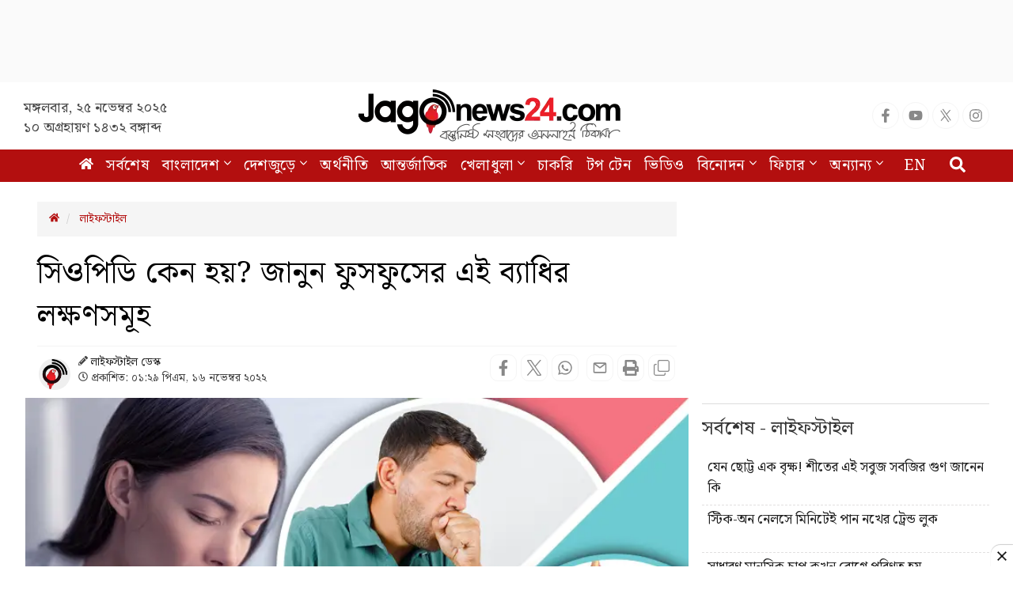

--- FILE ---
content_type: text/html; charset=UTF-8
request_url: https://www.jagonews24.com/lifestyle/article/810369
body_size: 21221
content:
<!DOCTYPE html>
<html lang="bn">
<head>
    <meta charset="utf-8">
    <meta http-equiv="X-UA-Compatible" content="IE=edge">
    <meta name="viewport" content="width=device-width, initial-scale=1">
    <title>সিওপিডি কেন হয়? জানুন ফুসফুসের এই ব্যাধির লক্ষণসমূহ</title>
    <meta name="keywords" content="Online Bangla News,Latest BD News,all bangla newspaper, bangla news, bangla news online, bangla newspaper, bangladesh news, bangladesh newspapers, bangladeshi newspaper, bd news, breaking news, current news, daily news, daily newspaper, jago, jagonews, jagonews24, latest news, online bangla news, online news bangla, online news paper, online paper, today&#039;s news,বিডি নিউজ, টপ টেন, টপ নিউজ, জাগো নিউজ, জোকস, নিউজ, প্রবাস, মতামত, ইসলাম, শিক্ষা, ক্যাম্পাস, চাকরি, চাকরির খবর, প্রযুক্তি, সোশ্যাল মিডিয়া, স্বাস্থ্য, খেলাধুলা, সিনেমা, ভ্রমণ, বুলেটিন, ভিডিও, আবহাওয়া">
    <meta property="fb:app_id" content="1186153274812460" />
    <meta property="fb:pages" content="530522153725208,362643770839794" />
    <meta property="og:locale" content="bn_BD" />
    <meta name="theme-color" content="#9a1515">
    <meta name="author" content="jagonews24.com">
    <meta name='dailymotion-domain-verification' content='dmtrwglqjbglg52ov' />
    <meta name="msvalidate.01" content="068BA22930456F3A513760FC95FDC4FF" />
    <meta name="yandex-verification" content="89f501bf297bd0d9" />
    <meta property="og:updated_time" content="1764010560" />
    
    <link rel="stylesheet" type="text/css" href="https://cdn.jagonews24.com/common/plugins/bootstrap-3.3.7/css/bootstrap.min.css">
    
    	<style>
		.featured-image {
			position: relative;
			overflow: hidden;
		}

		.featured-image .img-hover {
			position: absolute;
			bottom: -100%;
			right: 0;
			transition: all 0.3s;
		}

		.featured-image:hover .img-hover {
			bottom: 0;
		}

		.featured-image .img-hover img {
			width: 140px;
			background: #ffffff66;
			padding: 10px
		}

		.featured-inImage-ad-unit {
			background: #eeeeee85;
			position: absolute;
			left: 0;
			right:0;
			text-align: center;
			bottom: 0;
			width: 100%;
			height: 100px;
			padding-top: 5px;
		}

		.visible-print-view {
			display: none
		}
		.close-icon{
			position: absolute;
			border: 1px solid #ddd;
			height: 28px;
			width: 30px;
			text-align: center;
			line-height: 30pxpx;
			top: -10px;
			right: -1px;
			font-weight: 700;
			border-radius: 100%;
			background: #fff;
			display: block;
			cursor: pointer;
		}
		.details-inner-rm-container {
			margin: 0px 118px 25px 118px;
		}
		h3.rm-cta {
			margin-bottom: 5px;font-size: 22px;
		}
		.content-details .details-inner-readmore {
			border: 1px solid #f3f3f3!important;
			padding: 5px;
			border-top: 5px solid #eee !important;
		}

		.related.related-content {
			height: auto!important;
			padding: 0 7px 0px!important;
		}
		.related.related-content a, .single-block .details h3 a{
			font-size: 22px!important;
			line-height: 29px;
			/* color: #3189ff!important; */
			color: #333!important;
			padding-left:2px;
		}
		.single-block .related.related-content a{
			color: #333!important;
		}
		.single-block .related.related-content a:hover{
			color: #3189ff!important;
		}
		.adv-img {
			background: transparent!important;
			position: relative;
			margin: 0!important;
		}
		.related.related-content a{
			color: #3189ff!important;
		}
		.related.related-content a:hover {
			color: #3189ff;
			/* text-decoration:underline; */
		}
		.details-inner-readmore img{
			display: block;
			max-width: 100%;
			height:auto;
		}

		@media print {
			.main-content {
				width: 100%;
			}
			
			body, html{
				background: #fff !important;
			}
			
			.col-sm-9 {
				width: 100vw;
			}
			
			.content-details {
				width: 100vw;
			}
			
			.content-details,
			.content-details p {
				font-size: 24px !important;
				margin-bottom: 0;
				display: inline-block;
				overflow-wrap: break-word;
				word-wrap: break-word;
				word-break: normal;
				line-break: strict;
				hyphens: none;
				-webkit-hyphens: none;
				-moz-hyphens: none;
			}

			iframe,
			.ilink,
			footer,
			.content-details img,
			hr,
			.ilink a {
				display: none;
			}

			a[href]:after {
				content: none !important;
				text-decoration:none;
			}
			a{
				text-decoration:none!important;
			}

			.ilink,
			blockquote {
				border: none;
			}
			
			.visible-print-view {
				display: inline-block !important;
			}

			.footer .small {
				font-size: 10px;
			}
		}
	</style>
	<style>
		.most-viewd-popular {
		}

		.most-viewd-popular .media-list {
			height: auto;
			max-height: inherit !important;
		}

		.most-viewd-popular .row {
			margin: 0;
		}

		.most-viewd-popular .col-sm-6 {

		}

		.most-viewd-popular .col-sm-6.br-1 {
			border-right: 0.0625rem solid #dcdcdc;

		}

		.most-viewd-popular h4 {
			font-weight: 700;
		}

		.single-block .details .media:first-child {
			padding-top: 0 !important;
			border-top: none !important;
		}

		h4.this-title {
			font-weight: bold;
			padding: 1.5rem 2rem 1.2rem;
			border-bottom: 3px double #9a1515;
			margin: 0;
			background: #fff;
		}

		.most-viewd-popular ul {
		}

		.most-viewd-popular ul li {

		}

		.most-viewd-popular ul li a {

		}

		.most-viewd-popular ul li span {

		}

		.with-icon .media-heading a {
			position: relative;
			padding-left: 20px;
		}

		.with-icon i {
			padding-top: 3px !important;
			position: absolute;
			left: 0;
		}
	</style>
	<style>
		.details-thumb {
			background: #fff;
			margin-bottom: 20px;
		}

		.details-thumb .thumb-first {
		}

		.details-thumb .thumb-first img {
		}

		.details-thumb .thumb-first h4 {
			font-size: 18px;
			margin-top: 5px;
			padding: 5px 15px;
			line-height: 1.25;
		}

		.details-thumb .thumb-first a {
			color: #000;
		}

		.details-thumb .thumb-first:hover a {
			color: #439ec9;
		}

		.details-thumb .sub-thumb {
			background: #fff;
			padding: 0 15px;
		}

		.details-thumb .sub-thumb .small-thumb {
		}

		.details-thumb .sub-thumb .small-thumb img {
		}

		.details-thumb .sub-thumb .small-thumb h4 {
			font-size: 16px;
			margin-top: 10px;
		}

		.details-thumb .sub-thumb .small-thumb a {
			color: #000;
		}

		.details-thumb .sub-thumb .small-thumb:hover a {
			color: #439ec9;
		}

		.FlexRow {
			display: flex;
			flex-wrap: wrap;
			-webkit-flex-wrap: wrap;
		}

		.McatTitle {
			position: relative;
			overflow: hidden;
			padding: 3px 0 5px 15px;
			margin: 0;
			font-size: 1.35em;
		}

		.McatTitle::before {
			position: absolute;
			content: '';
			width: 100%;
			height: 12px;
			background: #000;
			z-index: -1;
			left: 0;
			top: 7px;
		}

		.McatTitle::after {
			position: absolute;
			content: '';
			width: 100%;
			height: 5px;
			background: #000;
			z-index: -1;
			top: 21px;
			left: 0;
		}

		.McatTitle span {
			background: #fff;
			color: #000;
			padding: 0 10px;
			display: inline-block;
		}

		.McatTitle span.eee {
			background: #eee;
		}
	</style>
    
    <style>
        .stat-box{
            background: #f8f8f8;
            border-bottom: 2px solid #0281b0;
            border-top: 2px solid #0281b0;
            color: #000;
        }
        .stat-box a.source {
            color: #000;
            font-size: 14px;
            display: inline-block;
            margin-top: 10px;
        }
        .stat-box h4{
            padding: 0 0 15px;
            text-align: center;
            border-bottom: 3px double;
            margin-bottom: 0;
            font-size: 24px;
            font-weight: bold;
        }
        .table-responsive{
            display:block;
            overflow:auto;
            /* max-height:248px; */
            border: 1px solid #eee;
        }
        .table>thead:first-child>tr:first-child>th {
            position: sticky;
            top: 0;
            background: #e7e7e7;
        }
    </style>

	
	    
    <link rel="stylesheet" type="text/css" href="https://cdn.jagonews24.com/common/css/style.css?25-11-2025-00-56-00">
    
    
    
    <style>
        /* styles for new icons */
        .social-media li a .x:hover {
            color: #fff;
            background: #222;
        }
        .social-media li a .social{
            width: 34px;
            height: 34px;
            padding: 7px;
            border: 1px solid #f5f5f5;
            font-size: 18px;
            border-radius: 100%;
            text-align: center;
            line-height: 34px;
            color: #888;
        }
        .social-media li a .facebook:hover{
            color: #fff;
            background: #1877f2;
        }
        .social-media li a .youtube:hover{
            color: #fff;
            background: red;
        }
        .social-media li a .twitter:hover{
            color: #fff;
            background: #00aced;
        }
        .social-media li a .instagram:hover{
            color: #fff;
            background: #eb416f!important;
        }

        #menu .navbar-nav li.active a .home{
            height: 16px;
        }

        #menu .navbar-nav .dropdown.open .dropdown-toggle .nav-angle {
            transform: rotate(
                180deg);
        }
        #menu .dropdown-toggle .nav-angle {
            -webkit-transition: all .3s ease-in-out;
            -moz-transition: all .3s ease-in-out;
            -o-transition: all .3s ease-in-out;
            transition: all .3s ease-in-out;
        }
        svg.nav-angle {
            height: 18px;
            margin-top: 0px;
            display: inline-block;
        }
        .sb-icon-search {
            color: #fefefe;
            background: #b30f0f;
            z-index: 90;
            font-size: 30px;
            font-family: icomoon;
            speak: none;
            font-style: normal;
            font-variant: normal;
            text-transform: none;
            -webkit-font-smoothing: antialiased;
        }
        .menu-icom{
            height: 15px;
        }
        .submit-icon{
            height: 20px;
        }
        svg.footer-icon {
            height: 10px;
        }
        svg.backtotop {
            height: 24px;
        }
        svg.home-details {
            height: 12px;
        }
        svg.details-pencil {
            height: 12px;
        }
        svg.details-clock {
            height: 12px;
        }

        .social-media li .details{
            width: 34px;
            height: 34px;
            border: 1px solid #f5f5f5;
            border-radius: 10px;
            text-align: center;
            line-height: 34px;
            color: #888;
            padding: 6px;
        }
        .social-media li .detals-facebook:hover {
            color: #fff;
            background: #1877f2;
        }
        .social-media li .detals-twitter:hover {
            color: #fff;
            background: #00aced;
        }
        .social-media li .detals-whatsapp:hover {
            background: #25d366;
            color: #fff;
        }
        .social-media li .detals-print:hover {
            color: #fff;
            background: #969696;
        }
        .social-media li .details:hover {
            background: #888 !important;
            color: #fff;
        }

        svg.details-tags-icon {
            height: 12px;
        }
        /*tag page */
        svg.tagpage-tags-icon {
            height: 30px;
            color: #b30f0f;
        }
        svg.timeline-calender {
            height: 22px;
        }
        svg.quote-left{
            height: 13px;
            color: #cecece;
        }
        svg.quote-right {
            height: 13px;
            color: #cecece;
        }
        svg.video-long-arrow {
            height: 12px;
        }
        svg.all-angle-right {
            height: 17px;
        }

        svg.readmore-angle-right {
            height: 15px;
        }
        .only-dhormo{
            position: relative;
            transition: all .3s ease-in-out;
        }
        .only-dhormo::after {
            transform: rotate(45deg);
            position: absolute;
            content: "";
            right: 30px;
            height: 10px;
            width: 10px;
            transition: all .3s ease-in-out;
            border-right: 2px solid #b30f0f;
            border-bottom: 2px solid #b30f0f;
        }
        .only-dhormo:hover.only-dhormo::after{
            transform: rotate(-135deg);
            transition: all .3s ease-in-out;
        }
        .only-dhormo{
            display: block;
        }
        .only-dhormo:hover .only-dhormo-list{
            display: block;
            transition: all .3s ease-in-out;
        } 
        .only-dhormo-list {
            background: #fff;
            position: absolute;
            display: none;
            width: 250px;
            transition: all .3s ease-in-out;
        }
        .only-dhormo-list li a {
            padding: 3px;
            display: block;
        }
        .audio-sunun {
            position: absolute;
            left: 10px;
            padding: 15px;
            text-align: center;
            background: #b30f0f;
            height: 120px;
        }
        .audio-sunun p {
            text-align: center;
            font-size: 29px;
            color: #fff;
            margin-top: 22px;
        }
    </style>

    <link rel="dns-prefetch" href="//www.google.com/"><link rel="dns-prefetch" href="//www.googletagservices.com/"><link rel="dns-prefetch" href="//securepubads.g.doubleclick.net/"><link rel="dns-prefetch" href="//tpc.googlesyndication.com/"><link rel="dns-prefetch" href="//pagead2.googlesyndication.com"><link rel="dns-prefetch" href="//googleads.g.doubleclick.net/"><link rel="dns-prefetch" href="//www.googletagmanager.com/"><link rel="dns-prefetch" href="//www.google-analytics.com/"><link rel="dns-prefetch" href="//s7.addthis.com"><link rel="dns-prefetch" href="//m.addthis.com"><link rel="dns-prefetch" href="//maxcdn.bootstrapcdn.com"><link rel="dns-prefetch" href="//connect.facebook.net"><link rel="dns-prefetch" href="//cdn.ampproject.org"><link rel="dns-prefetch" href="//adservice.google.com.bd"><link rel="dns-prefetch" href="//adservice.google.com"><link rel="dns-prefetch" href="//www.jagonews24.com"><link rel="dns-prefetch" href="//certify.alexametrics.com"><link rel="dns-prefetch" href="//cdn.jagonews24.com"><link rel="dns-prefetch" href="//i.ytimg.com">

    
    <link rel="preconnect" href="//cdn.jagonews24.com">
    <link rel="preconnect" href="//i.ytimg.com">
    <link rel="preconnect" href="//rtbpassback.andbeyond.media">
    <link rel="preconnect" href="//tpc.googlesyndication.com">
    <link rel="preconnect" href="//pagead2.googlesyndication.com">
    <link rel="preconnect" href="//www.googletagservices.com">
    <link rel="preconnect" href="//securepubads.g.doubleclick.net">
    <link rel="preconnect" href="//cdn.ampproject.org">
    <link rel="preconnect" href="//www.googletagmanager.com">

    <link rel="shortcut icon" type="image/x-icon" href="https://cdn.jagonews24.com/media/common/jagonews24.ico" />
    <link rel="apple-touch-icon" href="https://cdn.jagonews24.com/media/common/icon/apps-Icon-256x256.png">

    	<meta property="og:type" content="article"/>
	<meta property="og:url"
	      content="https://www.jagonews24.com/lifestyle/article/810369"/>
	<meta property="og:title" content="সিওপিডি কেন হয়? জানুন ফুসফুসের এই ব্যাধির লক্ষণসমূহ"/>

	
	<meta property="og:image" content="https://cdn.jagonews24.com/media/imgAllNew/BG/2019November/h-tips-20221116132911.jpg"/>
	<meta property="og:image:secure_url" content="https://cdn.jagonews24.com/media/imgAllNew/BG/2019November/h-tips-20221116132911.jpg" />
	<meta property="og:image:type" content="image/jpeg" />
	<meta property="og:image:width" content="750" />
	<meta property="og:image:height" content="390" />
	<meta property="og:image:alt" content="সিওপিডি কেন হয়? জানুন ফুসফুসের এই ব্যাধির লক্ষণসমূহ" />

	<meta property="og:site_name" content="jagonews24.com"/>
	<meta property="og:description" content="ধূমপায়ীদের মধ্যেই এই রোগের ঝুঁকি সবচেয়ে বেশি। সিওপিডি আক্রান্তদের মধ্যে হৃদরোগ, ফুসফুসের ক্যানসারসহ বিভিন্ন জটিল রোগের ঝুঁকি অন্যান্যদের চেয়ে বেশি..."/>
	<meta property="article:author" content="https://www.jagonews24.com"/>
	<meta name="twitter:card" content="summary_large_image">
	<meta name="twitter:site" content="@jagonews24">
	<meta name="twitter:title" content="সিওপিডি কেন হয়? জানুন ফুসফুসের এই ব্যাধির লক্ষণসমূহ">
	<meta name="twitter:description" content="ধূমপায়ীদের মধ্যেই এই রোগের ঝুঁকি সবচেয়ে বেশি। সিওপিডি আক্রান্তদের মধ্যে হৃদরোগ, ফুসফুসের ক্যানসারসহ বিভিন্ন জটিল রোগের ঝুঁকি অন্যান্যদের চেয়ে বেশি...">

	<meta name="twitter:image" content="https://cdn.jagonews24.com/media/imgAllNew/BG/2019November/h-tips-20221116132911.jpg">
	<meta name="description" content="ধূমপায়ীদের মধ্যেই এই রোগের ঝুঁকি সবচেয়ে বেশি। সিওপিডি আক্রান্তদের মধ্যে হৃদরোগ, ফুসফুসের ক্যানসারসহ বিভিন্ন জটিল রোগের ঝুঁকি অন্যান্যদের চেয়ে বেশি..."/>
		<meta name="robots" content="follow, index, max-snippet:-1, max-video-preview:-1, max-image-preview:large"/>
	<meta name="robots" content="index,follow"/>
    <meta name="googlebot-news" content="index, follow">
		<link rel="canonical" href="https://www.jagonews24.com/lifestyle/article/810369">
	<link rel="amphtml" href="https://www.jagonews24.com/amp/810369"/>
	<link rel="alternate" href="https://www.jagonews24.com/m/lifestyle/article/810369">
	
	

	
    <script src="https://cdn.jagonews24.com/common/js/lazyload.js"></script>
    <!-- Google Tag Manager -->
    <script>(function(w,d,s,l,i){w[l]=w[l]||[];w[l].push({'gtm.start':
            new Date().getTime(),event:'gtm.js'});var f=d.getElementsByTagName(s)[0],
            j=d.createElement(s),dl=l!='dataLayer'?'&l='+l:'';j.async=true;j.src=
            'https://www.googletagmanager.com/gtm.js?id='+i+dl;f.parentNode.insertBefore(j,f);
        })(window,document,'script','dataLayer','GTM-PJ4VJP');
    </script>
    <!-- End Google Tag Manager -->
</head>
<body>
    

    <!-- Google Tag Manager (noscript) -->
    <noscript>
        <iframe src="https://www.googletagmanager.com/ns.html?id=GTM-PJ4VJP" height="0" width="0" style="display:none;visibility:hidden"></iframe>
    </noscript>
    <!-- End Google Tag Manager (noscript) -->

    <!-- Load Facebook SDK for JavaScript -->
    

    
    
    <div class="text-center" style="height:104px;padding:7px 0;background:#fafafa">
	<div id='div-gpt-ad-1574066712746-0'></div>
</div>
<header>
	<div class="visible-print-block text-center">
		<img alt="Logo" src="https://cdn.jagonews24.com/media/common/logo.png" style="width: 260px;"/>
	</div>
	<nav class="navbar navbar-default no-margin navbar-static-top top hidden-xs" role="navigation" style="z-index:100" id="top">
		<div class="container">
			<div class="row">
				<div class="col-sm-4 text-center hidden-print">
					
					<small class="date">
												মঙ্গলবার, ২৫ নভেম্বর ২০২৫  <span class="block-dis">১০ অগ্রহায়ণ ১৪৩২ বঙ্গাব্দ</span>
					</small>
				</div>
				<div class="col-sm-4">
					
					<a class="navbar-brand" href="https://www.jagonews24.com"><img alt="Logo" src="https://cdn.jagonews24.com/media/common/logo.png" width="350" height="97"/></a>
				</div>
				
				<div class="col-sm-4 text-right marginTop20 hidden-print">
					
					
					
                    <!-- /21655469720/JagoNews_Desktop_Common_Header_Top_Right -->
                    
						<ul class="social-media">
							<li>
								<a href="https://www.facebook.com/jagonews24" target="_blank" title="Facebook" rel="nofollow">
									<svg class="social facebook" aria-hidden="true" focusable="false" data-prefix="fab" data-icon="facebook-f" role="img" xmlns="http://www.w3.org/2000/svg" viewBox="0 0 320 512"><path fill="currentColor" d="M279.14 288l14.22-92.66h-88.91v-60.13c0-25.35 12.42-50.06 52.24-50.06h40.42V6.26S260.43 0 225.36 0c-73.22 0-121.08 44.38-121.08 124.72v70.62H22.89V288h81.39v224h100.17V288z"></path></svg>
								</a>
							</li>
							<li>
								<a href="https://www.youtube.com/channel/UCWJkfdG6J2HUxOHrORuHZ2g?sub_confirmation=1" target="_blank" title="Youtube" rel="nofollow">
									<svg class="social youtube" aria-hidden="true" focusable="false" data-prefix="fab" data-icon="youtube" role="img" xmlns="http://www.w3.org/2000/svg" viewBox="0 0 576 512"><path fill="currentColor" d="M549.655 124.083c-6.281-23.65-24.787-42.276-48.284-48.597C458.781 64 288 64 288 64S117.22 64 74.629 75.486c-23.497 6.322-42.003 24.947-48.284 48.597-11.412 42.867-11.412 132.305-11.412 132.305s0 89.438 11.412 132.305c6.281 23.65 24.787 41.5 48.284 47.821C117.22 448 288 448 288 448s170.78 0 213.371-11.486c23.497-6.321 42.003-24.171 48.284-47.821 11.412-42.867 11.412-132.305 11.412-132.305s0-89.438-11.412-132.305zm-317.51 213.508V175.185l142.739 81.205-142.739 81.201z"></path></svg>
								</a>
							</li>
							<li>
								<a href="https://x.com/jagonews24" target="_blank" title="X (Twitter)" rel="nofollow">
									<svg xmlns="http://www.w3.org/2000/svg" class="social x" viewBox="0 0 1200 1227" width="20" height="20" role="img" aria-label="X (Twitter)"><title>X (Twitter)</title><path fill="currentColor" d="M714.163 519.284L1160.89 0H1055.03L667.137 450.887L360.59 0H0L468.096 681.821L0 1226.37H105.864L515.566 749.515L839.41 1226.37H1200L714.137 519.284H714.163ZM570.827 687.828L521.211 616.889L144.461 79.6947H309.867L602.305 496.855L651.921 567.794L1055.11 1146.67H889.706L570.827 687.828Z"></path></svg>
								</a>
							</li>
							
							
							<li>
								<a href="https://www.instagram.com/jagonews_24/" target="_blank" title="Instagram" rel="nofollow">
									<svg class="social instagram" aria-hidden="true" focusable="false" data-prefix="fab" data-icon="instagram" role="img" xmlns="http://www.w3.org/2000/svg" viewBox="0 0 448 512"><path fill="currentColor" d="M224.1 141c-63.6 0-114.9 51.3-114.9 114.9s51.3 114.9 114.9 114.9S339 319.5 339 255.9 287.7 141 224.1 141zm0 189.6c-41.1 0-74.7-33.5-74.7-74.7s33.5-74.7 74.7-74.7 74.7 33.5 74.7 74.7-33.6 74.7-74.7 74.7zm146.4-194.3c0 14.9-12 26.8-26.8 26.8-14.9 0-26.8-12-26.8-26.8s12-26.8 26.8-26.8 26.8 12 26.8 26.8zm76.1 27.2c-1.7-35.9-9.9-67.7-36.2-93.9-26.2-26.2-58-34.4-93.9-36.2-37-2.1-147.9-2.1-184.9 0-35.8 1.7-67.6 9.9-93.9 36.1s-34.4 58-36.2 93.9c-2.1 37-2.1 147.9 0 184.9 1.7 35.9 9.9 67.7 36.2 93.9s58 34.4 93.9 36.2c37 2.1 147.9 2.1 184.9 0 35.9-1.7 67.7-9.9 93.9-36.2 26.2-26.2 34.4-58 36.2-93.9 2.1-37 2.1-147.8 0-184.8zM398.8 388c-7.8 19.6-22.9 34.7-42.6 42.6-29.5 11.7-99.5 9-132.1 9s-102.7 2.6-132.1-9c-19.6-7.8-34.7-22.9-42.6-42.6-11.7-29.5-9-99.5-9-132.1s-2.6-102.7 9-132.1c7.8-19.6 22.9-34.7 42.6-42.6 29.5-11.7 99.5-9 132.1-9s102.7-2.6 132.1 9c19.6 7.8 34.7 22.9 42.6 42.6 11.7 29.5 9 99.5 9 132.1s2.7 102.7-9 132.1z"></path></svg>
								</a>
							</li>
							
							
							
							
							
							
						</ul>
				</div>
			</div>
		</div>
	</nav>
	<nav class="navbar navbar-default navbar-static-top no-margin hidden-print" role="navigation" style="z-index:10;"  data-spy="affix" data-offset-top="191" id="menu">
		<div class="container">
			<!-- Brand and toggle get grouped for better mobile display -->
			<div class="navbar-header">
				<button type="button" class="navbar-toggle collapsed" data-toggle="collapse" data-target="#bs-megadropdown-tabs">
					<span class="sr-only">Toggle navigation</span>
					<span class="icon-bar"></span>
					<span class="icon-bar"></span>
					<span class="icon-bar"></span>
				</button>
				
			</div>
			<!-- Collect the nav links, forms, and other content for toggling -->
			<div class="collapse navbar-collapse" id="bs-megadropdown-tabs">
				<div class="container" style="position:relative;">
					<div id="sb-search" class="sb-search">
						
						<form class="srch_submit" action="https://www.jagonews24.com/search" method="get" id="cse-search-box" target="_blank">
							<input type="hidden" name="cx" value="009737550856177646857:g5gonwr4hw8">
							<input type="hidden" name="cof" value="FORID:10" />
							<input type="hidden" name="ie" value="utf-8">
							<div>
								<input class="sb-search-input srch_submit" onkeyup="buttonUp();" onblur="monkey();" type="text" placeholder="অনুসন্ধান" name="q" id="q" required>
								<button type="submit" id="sa" name="sa" value="">
									<svg class="submit-icon" aria-hidden="true" focusable="false" data-prefix="fas" data-icon="search" role="img" xmlns="http://www.w3.org/2000/svg" viewBox="0 0 512 512"><path fill="currentColor" d="M505 442.7L405.3 343c-4.5-4.5-10.6-7-17-7H372c27.6-35.3 44-79.7 44-128C416 93.1 322.9 0 208 0S0 93.1 0 208s93.1 208 208 208c48.3 0 92.7-16.4 128-44v16.3c0 6.4 2.5 12.5 7 17l99.7 99.7c9.4 9.4 24.6 9.4 33.9 0l28.3-28.3c9.4-9.4 9.4-24.6.1-34zM208 336c-70.7 0-128-57.2-128-128 0-70.7 57.2-128 128-128 70.7 0 128 57.2 128 128 0 70.7-57.2 128-128 128z"></path></svg>
								</button>
								<span class="sb-icon-search">
									<svg aria-hidden="true" focusable="false" data-prefix="fas" data-icon="search" role="img" xmlns="http://www.w3.org/2000/svg" viewBox="0 0 512 512"><path fill="currentColor" d="M505 442.7L405.3 343c-4.5-4.5-10.6-7-17-7H372c27.6-35.3 44-79.7 44-128C416 93.1 322.9 0 208 0S0 93.1 0 208s93.1 208 208 208c48.3 0 92.7-16.4 128-44v16.3c0 6.4 2.5 12.5 7 17l99.7 99.7c9.4 9.4 24.6 9.4 33.9 0l28.3-28.3c9.4-9.4 9.4-24.6.1-34zM208 336c-70.7 0-128-57.2-128-128 0-70.7 57.2-128 128-128 70.7 0 128 57.2 128 128 0 70.7-57.2 128-128 128z"></path></svg>
								</span>
								
							</div>
						</form>
					</div>
				</div>
				<ul class="nav navbar-nav">
					<li class="active">
						<a aria-label="Homepage" href="https://www.jagonews24.com">
							<svg class="home" aria-hidden="true" focusable="false" data-prefix="fas" data-icon="home" role="img" xmlns="http://www.w3.org/2000/svg" viewBox="0 0 576 512"><path fill="currentColor" d="M280.37 148.26L96 300.11V464a16 16 0 0 0 16 16l112.06-.29a16 16 0 0 0 15.92-16V368a16 16 0 0 1 16-16h64a16 16 0 0 1 16 16v95.64a16 16 0 0 0 16 16.05L464 480a16 16 0 0 0 16-16V300L295.67 148.26a12.19 12.19 0 0 0-15.3 0zM571.6 251.47L488 182.56V44.05a12 12 0 0 0-12-12h-56a12 12 0 0 0-12 12v72.61L318.47 43a48 48 0 0 0-61 0L4.34 251.47a12 12 0 0 0-1.6 16.9l25.5 31A12 12 0 0 0 45.15 301l235.22-193.74a12.19 12.19 0 0 1 15.3 0L530.9 301a12 12 0 0 0 16.9-1.6l25.5-31a12 12 0 0 0-1.7-16.93z"></path></svg>
						</a>
					</li>
					<li><a href="https://www.jagonews24.com/latest-news">সর্বশেষ</a></li>
					
					
					<li class="dropdown">
						<a href="#" class="dropdown-toggle" data-toggle="dropdown">
							বাংলাদেশ 
							<svg class="nav-angle" aria-hidden="true" focusable="false" data-prefix="fal" data-icon="angle-down" role="img" xmlns="http://www.w3.org/2000/svg" viewBox="0 0 256 512" ><path fill="currentColor" d="M119.5 326.9L3.5 209.1c-4.7-4.7-4.7-12.3 0-17l7.1-7.1c4.7-4.7 12.3-4.7 17 0L128 287.3l100.4-102.2c4.7-4.7 12.3-4.7 17 0l7.1 7.1c4.7 4.7 4.7 12.3 0 17L136.5 327c-4.7 4.6-12.3 4.6-17-.1z" class=""></path></svg>
						</a>
						<ul class="dropdown-menu">
							
							<li><a href="https://www.jagonews24.com/national">জাতীয়</a></li>
							
							<li><a href="https://www.jagonews24.com/politics">রাজনীতি</a></li>
							<li><a href="https://www.jagonews24.com/topic/বিশেষ-প্রতিবেদন">বিশেষ প্রতিবেদন</a></li>
						</ul>
					</li>
					
					
					
					
					<li class="dropdown">
						
						<a href="https://www.jagonews24.com/country" class="dropdown-toggle disabled" data-toggle="dropdown">
							দেশজুড়ে 
							<svg class="nav-angle" aria-hidden="true" focusable="false" data-prefix="fal" data-icon="angle-down" role="img" xmlns="http://www.w3.org/2000/svg" viewBox="0 0 256 512" ><path fill="currentColor" d="M119.5 326.9L3.5 209.1c-4.7-4.7-4.7-12.3 0-17l7.1-7.1c4.7-4.7 12.3-4.7 17 0L128 287.3l100.4-102.2c4.7-4.7 12.3-4.7 17 0l7.1 7.1c4.7 4.7 4.7 12.3 0 17L136.5 327c-4.7 4.6-12.3 4.6-17-.1z" class=""></path></svg>
						</a>
						<ul class="dropdown-menu">

							<li><a href="https://www.jagonews24.com/district-map">জেলার খবর</a></li>
						</ul>
					</li>
					<li><a href="https://www.jagonews24.com/economy">অর্থনীতি</a></li>
					
					<li><a href="https://www.jagonews24.com/international">আন্তর্জাতিক </a></li>
					<li class="dropdown">
						
						<a href="https://www.jagonews24.com/sports" class="dropdown-toggle disabled" data-toggle="dropdown">
							খেলাধুলা 
							<svg class="nav-angle" aria-hidden="true" focusable="false" data-prefix="fal" data-icon="angle-down" role="img" xmlns="http://www.w3.org/2000/svg" viewBox="0 0 256 512" ><path fill="currentColor" d="M119.5 326.9L3.5 209.1c-4.7-4.7-4.7-12.3 0-17l7.1-7.1c4.7-4.7 12.3-4.7 17 0L128 287.3l100.4-102.2c4.7-4.7 12.3-4.7 17 0l7.1 7.1c4.7 4.7 4.7 12.3 0 17L136.5 327c-4.7 4.6-12.3 4.6-17-.1z" class=""></path></svg>
						</a>
						<ul class="dropdown-menu">
							<li><a href="https://www.jagonews24.com/sports/cricket">ক্রিকেট</a></li>
							<li><a href="https://www.jagonews24.com/sports/football">ফুটবল</a></li>
						</ul>
					</li>
					
					<li><a href="https://www.jagonews24.com/jago-jobs">চাকরি</a></li>
					

					
					<li><a href="https://www.jagonews24.com/top-ten">টপ টেন</a></li>
					<li><a href="https://www.jagonews24.com/video">ভিডিও</a></li>
					
					<li class="dropdown">

						<a href="https://www.jagonews24.com/entertainment" class="dropdown-toggle disabled" data-toggle="dropdown">
							বিনোদন 
							<svg class="nav-angle" aria-hidden="true" focusable="false" data-prefix="fal" data-icon="angle-down" role="img" xmlns="http://www.w3.org/2000/svg" viewBox="0 0 256 512" ><path fill="currentColor" d="M119.5 326.9L3.5 209.1c-4.7-4.7-4.7-12.3 0-17l7.1-7.1c4.7-4.7 12.3-4.7 17 0L128 287.3l100.4-102.2c4.7-4.7 12.3-4.7 17 0l7.1 7.1c4.7 4.7 4.7 12.3 0 17L136.5 327c-4.7 4.6-12.3 4.6-17-.1z" class=""></path></svg>
						</a>
						<ul class="dropdown-menu">
							<li><a href="https://www.jagonews24.com/entertainment/hollywood">হলিউড</a></li>
							<li><a href="https://www.jagonews24.com/entertainment/bollywood">বলিউড</a></li>
						</ul>
					</li>
					<li class="dropdown">
						<a href="https://www.jagonews24.com/feature" class="dropdown-toggle disabled" data-toggle="dropdown">
							ফিচার 
							<svg class="nav-angle" aria-hidden="true" focusable="false" data-prefix="fal" data-icon="angle-down" role="img" xmlns="http://www.w3.org/2000/svg" viewBox="0 0 256 512" ><path fill="currentColor" d="M119.5 326.9L3.5 209.1c-4.7-4.7-4.7-12.3 0-17l7.1-7.1c4.7-4.7 12.3-4.7 17 0L128 287.3l100.4-102.2c4.7-4.7 12.3-4.7 17 0l7.1 7.1c4.7 4.7 4.7 12.3 0 17L136.5 327c-4.7 4.6-12.3 4.6-17-.1z" class=""></path></svg>
						</a>
						<ul class="dropdown-menu">
							<li><a href="https://www.jagonews24.com/photo" target="_blank">ফটো গ্যালারি</a></li>
							<li><a href="https://www.jagonews24.com/lifestyle">লাইফস্টাইল</a></li>
							<li><a href="https://www.jagonews24.com/technology">তথ্যপ্রযুক্তি</a></li>
							<li><a href="https://www.jagonews24.com/travel">ভ্রমণ</a></li>
							<li><a href="https://www.jagonews24.com/agriculture-and-nature">কৃষি ও প্রকৃতি</a></li>
							<li><a href="https://www.jagonews24.com/bangla-jokes">জোকস</a></li>
							<li><a href="https://www.jagonews24.com/ekushey-book-fair">একুশে বইমেলা</a></li>
						</ul>
					</li>

					
					
					
					
					
					<li class="dropdown mega-dropdown" id="menu-dropdown">
						<a href="#" class="dropdown-toggle" data-toggle="dropdown">
							অন্যান্য 
							<svg class="nav-angle" aria-hidden="true" focusable="false" data-prefix="fal" data-icon="angle-down" role="img" xmlns="http://www.w3.org/2000/svg" viewBox="0 0 256 512" ><path fill="currentColor" d="M119.5 326.9L3.5 209.1c-4.7-4.7-4.7-12.3 0-17l7.1-7.1c4.7-4.7 12.3-4.7 17 0L128 287.3l100.4-102.2c4.7-4.7 12.3-4.7 17 0l7.1 7.1c4.7 4.7 4.7 12.3 0 17L136.5 327c-4.7 4.6-12.3 4.6-17-.1z" class=""></path></svg>
						</a>
						<div class="dropdown-menu mega-dropdown-menu" style="max-height:300px;overflow: auto;">
							<div class="container">
								<div class="row">
									<div class="col-sm-3">
										<ul>
											<li><a href="https://www.jagonews24.com/education">শিক্ষা</a></li>
											<li><a href="https://www.jagonews24.com/campus">ক্যাম্পাস</a></li>
											<li><a href="https://www.jagonews24.com/health">স্বাস্থ্য</a></li>
											<li><a href="https://www.jagonews24.com/law-courts">আইন-আদালত</a></li>
										</ul>
									</div>
									<div class="col-sm-3">
										<ul>
											<li class="only-dhormo">
												<a href="https://www.jagonews24.com/religion">ধর্ম</a>
												<ul class="only-dhormo-list">
													<li><a href="https://www.jagonews24.com/religion/islam">ইসলাম </a></li>
													<li><a href="https://www.jagonews24.com/religion/other">অন্যান্য ধর্ম</a></li>
												</ul>
											</li>
											<li><a href="https://www.jagonews24.com/probash">প্রবাস</a></li>
											<li><a href="https://www.jagonews24.com/mass-media">গণমাধ্যম</a></li>
											<li><a href="https://www.jagonews24.com/women-and-children">নারী ও শিশু</a></li>
										</ul>
									</div>
									<div class="col-sm-3">
										<ul>
											<li><a href="https://www.jagonews24.com/trade-fair">বাণিজ্য মেলা</a></li>
											
											<li><a href="https://www.jagonews24.com/literature">সাহিত্য</a></li>
											<li><a href="https://www.jagonews24.com/jago-jobs">জাগো জবস</a></li>
											
											
											
											<li><a href="https://www.jagonews24.com/opinion">মতামত</a></li>
											
										</ul>
									</div>
									<div class="col-sm-3">
										<ul class="media">
                                            
											<li><a href="https://www.jagonews24.com/social-media"> সোশ্যাল মিডিয়া</a></li>
											
											
											<li>
												<a href="https://www.jagonews24.com/archive">
													
													আর্কাইভ
												</a>
											</li>
											<li>
												<a target="_blank" href="https://www.jagonews24.com/bangla-converter">
													
													ইউনিকোড কনভার্টার
												</a>
											</li>
											<li>
												<a href="https://www.jagonews24.com/miscellaneous">
													
													বিবিধ
												</a>
											</li>
										</ul>
									</div>
								</div>
							</div>
						</div>
					</li>
					
					<li><a href="https://www.jagonews24.com/en" target="_blank"><span class="en-edition"> EN </span></a></li>
				</ul>
			</div>
		</div>
	</nav>

	
</header>

<section class="box-white hidden-print">
	<div class="container">
		<div class="row">
			<div class="col-sm-12 text-center paddingTopBottom10 advertisement">
				
                <!-- /21655469720/JagoNews_Desktop_Common_Header -->
				
				
			</div>
		</div>
	</div>
</section>
    	
	<main id="main-content">
		<section>
			<!-- /21655469720/JagoNews_Interstitial_Desktop_Details -->
			<div id='div-gpt-ad-1652952208495-0'></div>
			
			<div class="container">
				<div class="row">
					<div class="col-sm-8 main-content marginBottom20">
						
						<div id="div-gpt-ad-1605611633119-0"></div>
						
						<div class="row marginBottom20">
							
							<div class="col-sm-12">
								<article class="box-white">
									<div class="padding15 box-white">
										<ol class="breadcrumb hidden-print">
											<li>
												<a href="https://www.jagonews24.com" aria-label="Breadcrumb Homepage Link">
													<svg class="home-details" aria-hidden="true" focusable="false" data-prefix="fas" data-icon="home" role="img" xmlns="http://www.w3.org/2000/svg" viewBox="0 0 576 512"><path fill="currentColor" d="M280.37 148.26L96 300.11V464a16 16 0 0 0 16 16l112.06-.29a16 16 0 0 0 15.92-16V368a16 16 0 0 1 16-16h64a16 16 0 0 1 16 16v95.64a16 16 0 0 0 16 16.05L464 480a16 16 0 0 0 16-16V300L295.67 148.26a12.19 12.19 0 0 0-15.3 0zM571.6 251.47L488 182.56V44.05a12 12 0 0 0-12-12h-56a12 12 0 0 0-12 12v72.61L318.47 43a48 48 0 0 0-61 0L4.34 251.47a12 12 0 0 0-1.6 16.9l25.5 31A12 12 0 0 0 45.15 301l235.22-193.74a12.19 12.19 0 0 1 15.3 0L530.9 301a12 12 0 0 0 16.9-1.6l25.5-31a12 12 0 0 0-1.7-16.93z"></path></svg>
												</a>
											</li>
											<li>
												<a href="https://www.jagonews24.com/lifestyle">লাইফস্টাইল</a>
											</li>
										</ol>

																				<h1 class="no-margin">
											সিওপিডি কেন হয়? জানুন ফুসফুসের এই ব্যাধির লক্ষণসমূহ
										</h1>
										<div class="dividerDetails"></div>
										<blockquote class="no-margin no-padding">
											<div class="row">
												<div class="col-sm-8">
													<div class="media">
																																													<div class="media-left hidden-print">
																	<img alt="লাইফস্টাইল ডেস্ক"
																	     src="https://cdn.jagonews24.com/media/setup/author/logo-20220115175102.jpg"
																	     class="media-object"
																	     style="margin-top:5px;width:40px;height:40px;border-radius:100%;display:inline-block;">
																</div>
																																											<div class="media-body">
															<span class="small text-muted time-with-author">
																																																		<svg class="details-pencil" aria-hidden="true" focusable="false" data-prefix="fas" data-icon="pencil-alt" role="img" xmlns="http://www.w3.org/2000/svg" viewBox="0 0 512 512"><path fill="currentColor" d="M497.9 142.1l-46.1 46.1c-4.7 4.7-12.3 4.7-17 0l-111-111c-4.7-4.7-4.7-12.3 0-17l46.1-46.1c18.7-18.7 49.1-18.7 67.9 0l60.1 60.1c18.8 18.7 18.8 49.1 0 67.9zM284.2 99.8L21.6 362.4.4 483.9c-2.9 16.4 11.4 30.6 27.8 27.8l121.5-21.3 262.6-262.6c4.7-4.7 4.7-12.3 0-17l-111-111c-4.8-4.7-12.4-4.7-17.1 0zM124.1 339.9c-5.5-5.5-5.5-14.3 0-19.8l154-154c5.5-5.5 14.3-5.5 19.8 0s5.5 14.3 0 19.8l-154 154c-5.5 5.5-14.3 5.5-19.8 0zM88 424h48v36.3l-64.5 11.3-31.1-31.1L51.7 376H88v48z"></path></svg>
																																					<a class="hidden-print" href="https://www.jagonews24.com/author/lifestyle-desk" style="display:inline-block;" rel="nofollow">লাইফস্টাইল ডেস্ক</a>
																			<a class="visible-print-view"
																				rel="nofollow">লাইফস্টাইল ডেস্ক</a>
																																																																																																																																					<br>
																																						<svg class="details-clock" aria-hidden="true" focusable="false" data-prefix="far" data-icon="clock" role="img" xmlns="http://www.w3.org/2000/svg" viewBox="0 0 512 512"><path fill="currentColor" d="M256 8C119 8 8 119 8 256s111 248 248 248 248-111 248-248S393 8 256 8zm0 448c-110.5 0-200-89.5-200-200S145.5 56 256 56s200 89.5 200 200-89.5 200-200 200zm61.8-104.4l-84.9-61.7c-3.1-2.3-4.9-5.9-4.9-9.7V116c0-6.6 5.4-12 12-12h32c6.6 0 12 5.4 12 12v141.7l66.8 48.6c5.4 3.9 6.5 11.4 2.6 16.8L334.6 349c-3.9 5.3-11.4 6.5-16.8 2.6z"></path></svg>
																				প্রকাশিত: ০১:২৯ পিএম, ১৬ নভেম্বর ২০২২
																																						
															</span>
														</div>
													</div>
												</div>
												<div class="col-sm-4 text-right">
													<div class="hidden-print">
														<div class="sharethis-inline-share-buttons" style="text-align: right"></div>
																												<div class="custom-social-share">
															<div class="custom_share_count pull-left"></div>
															<ul class="social-media custom-social-share">
																<li>
																	<button type="button" aria-label="Share on Facebook"
																	        onclick='window.open ("https://www.facebook.com/sharer.php?u=https://www.jagonews24.com/lifestyle/article/810369","mywindow","menubar=1,resizable=1,width=350,height=250");'>
																			<svg class="details details-facebook" aria-hidden="true" focusable="false" data-prefix="fab" data-icon="facebook-f" role="img" xmlns="http://www.w3.org/2000/svg" viewBox="0 0 320 512"><path fill="currentColor" d="M279.14 288l14.22-92.66h-88.91v-60.13c0-25.35 12.42-50.06 52.24-50.06h40.42V6.26S260.43 0 225.36 0c-73.22 0-121.08 44.38-121.08 124.72v70.62H22.89V288h81.39v224h100.17V288z"></path></svg>
																	</button>
																</li>
																<li>
																	<button type="button" aria-label="Share on Twitter"
																	        onclick='window.open ("https://x.com/intent/post?text=সিওপিডি কেন হয়? জানুন ফুসফুসের এই ব্যাধির লক্ষণসমূহ&url=https://www.jagonews24.com/lifestyle/article/810369","mywindow","menubar=1,resizable=1,width=360,height=250");'>
																			<svg class="details details-twitter" xmlns="http://www.w3.org/2000/svg" viewBox="0 0 1200 1227" width="20" height="20" role="img" aria-label="X (Twitter)"><title>X (Twitter)</title><path fill="currentColor" d="M714.163 519.284L1160.89 0H1055.03L667.137 450.887L360.59 0H0L468.096 681.821L0 1226.37H105.864L515.566 749.515L839.41 1226.37H1200L714.137 519.284H714.163ZM570.827 687.828L521.211 616.889L144.461 79.6947H309.867L602.305 496.855L651.921 567.794L1055.11 1146.67H889.706L570.827 687.828Z"></path></svg>
																	</button>
																</li>
																<li>
																	<button type="button" aria-label="Share on WhatsApp"
																	        data-action="share/whatsapp/share"
																	        onclick='window.open ("https://wa.me/?text=https://www.jagonews24.com/lifestyle/article/810369", "mywindow","menubar=1,resizable=1,width=360,height=450");'>
																			<svg class="details detals-whatsapp" aria-hidden="true" focusable="false" data-prefix="fab" data-icon="whatsapp" role="img" xmlns="http://www.w3.org/2000/svg" viewBox="0 0 448 512"><path fill="currentColor" d="M380.9 97.1C339 55.1 283.2 32 223.9 32c-122.4 0-222 99.6-222 222 0 39.1 10.2 77.3 29.6 111L0 480l117.7-30.9c32.4 17.7 68.9 27 106.1 27h.1c122.3 0 224.1-99.6 224.1-222 0-59.3-25.2-115-67.1-157zm-157 341.6c-33.2 0-65.7-8.9-94-25.7l-6.7-4-69.8 18.3L72 359.2l-4.4-7c-18.5-29.4-28.2-63.3-28.2-98.2 0-101.7 82.8-184.5 184.6-184.5 49.3 0 95.6 19.2 130.4 54.1 34.8 34.9 56.2 81.2 56.1 130.5 0 101.8-84.9 184.6-186.6 184.6zm101.2-138.2c-5.5-2.8-32.8-16.2-37.9-18-5.1-1.9-8.8-2.8-12.5 2.8-3.7 5.6-14.3 18-17.6 21.8-3.2 3.7-6.5 4.2-12 1.4-32.6-16.3-54-29.1-75.5-66-5.7-9.8 5.7-9.1 16.3-30.3 1.8-3.7.9-6.9-.5-9.7-1.4-2.8-12.5-30.1-17.1-41.2-4.5-10.8-9.1-9.3-12.5-9.5-3.2-.2-6.9-.2-10.6-.2-3.7 0-9.7 1.4-14.8 6.9-5.1 5.6-19.4 19-19.4 46.3 0 27.3 19.9 53.7 22.6 57.4 2.8 3.7 39.1 59.7 94.8 83.8 35.2 15.2 49 16.5 66.6 13.9 10.7-1.6 32.8-13.4 37.4-26.4 4.6-13 4.6-24.1 3.2-26.4-1.3-2.5-5-3.9-10.5-6.6z"></path></svg>
																	</button>

																</li>
																<li>
																	<a aria-label="Share news with email" target="_blank" rel="noopener noreferrer" href="/cdn-cgi/l/email-protection#[base64]">
																		<svg class="details " aria-hidden="true" xmlns="http://www.w3.org/2000/svg" width="24" height="24" fill="none" viewBox="0 0 24 24" style="margin-left: 5px;"><path stroke="currentColor" stroke-linecap="round" stroke-width="2" d="m3.5 5.5 7.893 6.036a1 1 0 0 0 1.214 0L20.5 5.5M4 19h16a1 1 0 0 0 1-1V6a1 1 0 0 0-1-1H4a1 1 0 0 0-1 1v12a1 1 0 0 0 1 1Z"></path></svg>																	
																	</a>
																</li>
																
																<li>
																	<button type="button" onclick="window.print();" aria-label="Print this page">
																		<svg class="details detals-print" aria-hidden="true" focusable="false" data-prefix="fas" data-icon="print" role="img" xmlns="http://www.w3.org/2000/svg" viewBox="0 0 512 512"><path fill="currentColor" d="M448 192V77.25c0-8.49-3.37-16.62-9.37-22.63L393.37 9.37c-6-6-14.14-9.37-22.63-9.37H96C78.33 0 64 14.33 64 32v160c-35.35 0-64 28.65-64 64v112c0 8.84 7.16 16 16 16h48v96c0 17.67 14.33 32 32 32h320c17.67 0 32-14.33 32-32v-96h48c8.84 0 16-7.16 16-16V256c0-35.35-28.65-64-64-64zm-64 256H128v-96h256v96zm0-224H128V64h192v48c0 8.84 7.16 16 16 16h48v96zm48 72c-13.25 0-24-10.75-24-24 0-13.26 10.75-24 24-24s24 10.74 24 24c0 13.25-10.75 24-24 24z"></path></svg>
																	</button>
																</li>
																<li>
																	<button type="button" id="urlcp" aria-label="Copy page url">
																		<svg class="details" xmlns="http://www.w3.org/2000/svg" width="16" height="16" fill="currentColor" class="bi bi-copy" viewBox="0 0 16 16">
																			<path fill-rule="evenodd" d="M4 2a2 2 0 0 1 2-2h8a2 2 0 0 1 2 2v8a2 2 0 0 1-2 2H6a2 2 0 0 1-2-2zm2-1a1 1 0 0 0-1 1v8a1 1 0 0 0 1 1h8a1 1 0 0 0 1-1V2a1 1 0 0 0-1-1zM2 5a1 1 0 0 0-1 1v8a1 1 0 0 0 1 1h8a1 1 0 0 0 1-1v-1h1v1a2 2 0 0 1-2 2H2a2 2 0 0 1-2-2V6a2 2 0 0 1 2-2h1v1z"/>
																		</svg>
																	</button>
																</li>
																
															</ul>
														</div>
													</div>
												</div>
											</div>
										</blockquote>
									</div>

									
									<div class="paddingTop10">
										<div class="featured-image">
											<img src="https://cdn.jagonews24.com/media/imgAllNew/BG/2019November/h-tips-20221116132911.jpg" style="width:100%;" alt="সিওপিডি কেন হয়? জানুন ফুসফুসের এই ব্যাধির লক্ষণসমূহ">
											<div class="featured-inImage-ad-unit">
												<button class="btn1 close-icon">X</button>
												<!-- /21655469720/Jagonews_Desktop_Details_FeaturedImage_inImageAd -->
												<div id="div-gpt-ad-1646218355753-0" style="min-width: 728px; min-height: 90px;"></div>
											</div>
										</div>
																			</div>

									
									<div class="content-details">
										<p>সিওপিডি বা ক্রনিক অবস্ট্রাকটিভ পালমোনারি ডিজিজ একটি দীর্ঘস্থায়ী প্রদাহজনক ফুসফুসের ব্যাধি। ফুসফুস থেকে বায়ুপ্রবাহে বাঁধা সৃষ্টি করে এই রোগ। এর পা্রথমিক উপসর্গের মধ্যে রয়েছে শ্বাসকষ্ট, কাশি, শ্লেষ্মা (থুথু) ও শ্বাসকষ্ট।</p>
<p>ধূমপায়ীদের মধ্যেই এই রোগের ঝুঁকি সবচেয়ে বেশি। এছাড়া বায়ু দূষণের কারণেও ফুসফুসে বাসা বাঁধে মারাত্মক এই ব্যাধি। সিওপিডি আক্রান্তদের মধ্যে হৃদরোগ, ফুসফুসের ক্যানসারসহ বিভিন্ন জটিল রোগের ঝুঁকি অন্যান্যদের চেয়ে বেশি।</p>
<p>এমফিসিমা ও দীর্ঘস্থায়ী ব্রঙ্কাইটিস মারাত্মক ব্যাধি সিওপিডি&rsquo;তে রূপ নেয়। দীর্ঘস্থায়ী ব্রঙ্কাইটিস হলো ব্রঙ্কিয়াল টিউবের আস্তরণের প্রদাহ, যা ফুসফুসের বায়ু থলিতে (অ্যালভিওলি) বাতাস বহন করে। দীর্ঘদিনের কাশি ও শ্লেষ্মার (থুথু) সমস্যা ব্রঙ্কাইটিসের ইঙ্গিত দেয়।</p>
<p>আর এমফিসিমা তখনই ঘটে, যখন মূলত সিগারেটের ধোঁয়া ও অন্যান্য বিরক্তিকর গ্যাস বা কণাজাতীয় পদার্থের ক্ষতিকারক এক্সপোজারের ফলে ফুসফুসের ক্ষুদ্রতম বায়ুপথের (ব্রঙ্কিওল) অ্যালভিওলি ধ্বংস হয়ে যায়।</p>
<p>সিওপিডি এমন এক ব্যাধি যা সময়ের সঙ্গে সঙ্গে আরও খারাপ লক্ষণ প্রকাশ করে। এই মারাত্মক ব্যাধি চিকিত্সাযোগ্য। সঠিক ব্যবস্থাপনার মাধ্যমে, সিওপিডিতে আক্রান্তরা এর গুরুতর লক্ষণগুলো নিয়ন্ত্রণ করতে পারে। এজন্য অবশ্যই জীবনযাত্রার মান পরিবর্তন করতে হবে।</p>
<p><span style="color: #008000;"><strong>সিওপিডির লক্ষণসমূহ কী কী?</strong></span></p>
<p>&gt;&gt; শ্বাসকষ্ট বিশেষ করে শারীরিক ক্রিয়াকলাপের সময়<br />&gt;&gt; ঘ্রাণ<br />&gt;&gt; বুকে টান<br />&gt;&gt; দীর্ঘস্থায়ী কাশি<br />&gt;&gt; শ্লেষ্মা বা কফ ওঠা (সাদা, হলুদ বা সবুজ)<br />&gt;&gt; ঘন ঘন শ্বাসযন্ত্রের সংক্রমণ<br />&gt;&gt; শক্তির অভাব<br />&gt;&gt; ওজন কমে যাওয়া<br />&gt;&gt; পায়ের গোড়ালি বা পায়ে ফোলাভাব</p>
<p><span style="color: #008000;"><strong>কখন ডাক্তার দেখাবেন?</strong></span></p>
<p>এসব লক্ষণ দেখলে এমনকি জ্বর বা কফের রং পরিবর্তন দেখলে দ্রুত ডাক্তারের পরামর্শ নিন। এছাড়া অতিরিক্ত শ্বাসকষ্ট, ঠোঁট বা নখ নীলচে হয়ে যাওয়া, দ্রুত হৃদস্পন্দন, মাথা ঘোরা ইত্যাদি লক্ষণ দেখলে দ্রুত রোগীকে হাসপাতালে নিতে হবে।</p>
<p>আজ বিশ্ব সিওপিডি দিবস। প্রতিবছর নভেম্বরের তৃতীয় বুধবার এই দিবস পালিত হয় বিশ্বজুড়ে। এ বছরের প্রতিপাদ্য হলো &lsquo;জীবনের জন্য ফুসফুস&rsquo;। বিশ্বব্যাপী এই ব্যাধি সম্পর্কে জনসচেতনতা বাড়াতে পালিত হয় বিশ্ব সিওপিডি দিবস।</p>
<p><span style="color: #99ccff;">সূত্র: মায়ো ক্লিনিক/ন্যাশনাল টুডে</span></p>
<p><em>/এমএস</em></p>
									</div>

									<div class="paddingLeft10 paddingRight10 hidden-print photo-title">
																																<ul class="photo-tags">
												<li>
													<svg class="details-tags-icon" aria-hidden="true" focusable="false" data-prefix="fas" data-icon="tags" role="img" xmlns="http://www.w3.org/2000/svg" viewBox="0 0 640 512"><path fill="currentColor" d="M497.941 225.941L286.059 14.059A48 48 0 0 0 252.118 0H48C21.49 0 0 21.49 0 48v204.118a48 48 0 0 0 14.059 33.941l211.882 211.882c18.744 18.745 49.136 18.746 67.882 0l204.118-204.118c18.745-18.745 18.745-49.137 0-67.882zM112 160c-26.51 0-48-21.49-48-48s21.49-48 48-48 48 21.49 48 48-21.49 48-48 48zm513.941 133.823L421.823 497.941c-18.745 18.745-49.137 18.745-67.882 0l-.36-.36L527.64 323.522c16.999-16.999 26.36-39.6 26.36-63.64s-9.362-46.641-26.36-63.64L331.397 0h48.721a48 48 0 0 1 33.941 14.059l211.882 211.882c18.745 18.745 18.745 49.137 0 67.882z"></path></svg>
												</li>
																									<li><a href="https://www.jagonews24.com/topic/টিপস">টিপস</a></li>
																									<li><a href="https://www.jagonews24.com/topic/হেলথ-টিপস">হেলথ-টিপস</a></li>
																									<li><a href="https://www.jagonews24.com/topic/দিবস">দিবস</a></li>
																									<li><a href="https://www.jagonews24.com/topic/চিকিৎসা">চিকিৎসা</a></li>
																							</ul>
																			</div>

									
									<div class="marginBottom20 text-center hidden-print">
										<!-- /21655469720/JagoNews_Desktop_Details_News_Below_A -->
										<div id='div-gpt-ad-1509258458742-8'></div>
									</div>


																			<div class="paddingLeft10 paddingRight10 marginTop10 text-center hidden-print">
											<div class="well well-sm">
												পাঠকপ্রিয় অনলাইন নিউজ পোর্টাল জাগোনিউজ২৪.কমে লিখতে পারেন আপনিও। লেখার বিষয় ফিচার, ভ্রমণ, লাইফস্টাইল, ক্যারিয়ার, তথ্যপ্রযুক্তি, ধর্ম, কৃষি ও প্রকৃতি। আজই আপনার লেখাটি পাঠিয়ে দিন <a href="/cdn-cgi/l/email-protection" class="__cf_email__" data-cfemail="402a21272f2625213435322500272d21292c6e232f2d">[email&#160;protected]</a> ঠিকানায়।
											</div>
										</div>
									
									<hr>


																			<div class="padding15 hidden-print">
											<div class="row">
												<div class="col-sm-12">
													<h2 class="catTitle">
														আরও পড়ুন &nbsp;
														<span class="liner"></span>
													</h2>
												</div>
											</div>
											<div class="row">
																																																		<div class="col-sm-4">
														<div class="single-block">
															<div class="img-box">
																<a href="https://www.jagonews24.com/lifestyle/news/810320">
																	<img alt="এক পাতার গুণেই সারবে খুসখুসে কাশি!"
																	    src="https://cdn.jagonews24.com/media/imgAllNew/SM/2019November/6pick-20221116094128.jpg"
																	    title="এক পাতার গুণেই সারবে খুসখুসে কাশি!"
																		loading="lazy"
																	    class="img-responsive">
																																	</a>
															</div>

															<div class="related">
																<h3>
																	<a href="https://www.jagonews24.com/lifestyle/news/810320">এক পাতার গুণেই সারবে খুসখুসে কাশি! </a>
																</h3>
															</div>
																													</div>
													</div>
																																																																<div class="col-sm-4">
														<div class="single-block">
															<div class="img-box">
																<a href="https://www.jagonews24.com/lifestyle/article/808591">
																	<img alt="ক্যানসারের যে লক্ষণ ফুটে ওঠে চোখে"
																	    src="https://cdn.jagonews24.com/media/imgAllNew/SM/2019November/eye-20221109111655.jpg"
																	    title="ক্যানসারের যে লক্ষণ ফুটে ওঠে চোখে"
																		loading="lazy"
																	    class="img-responsive">
																																	</a>
															</div>

															<div class="related">
																<h3>
																	<a href="https://www.jagonews24.com/lifestyle/article/808591">ক্যানসারের যে লক্ষণ ফুটে ওঠে চোখে </a>
																</h3>
															</div>
																													</div>
													</div>
																																																																<div class="col-sm-4">
														<div class="single-block">
															<div class="img-box">
																<a href="https://www.jagonews24.com/lifestyle/news/809874">
																	<img alt="দাদের চুলকানি ও ক্ষত সারানোর ৫ ঘরোয়া উপায়"
																	    src="https://cdn.jagonews24.com/media/imgAllNew/SM/2019November/7pick-20221114142430.jpg"
																	    title="দাদের চুলকানি ও ক্ষত সারানোর ৫ ঘরোয়া উপায়"
																		loading="lazy"
																	    class="img-responsive">
																																	</a>
															</div>

															<div class="related">
																<h3>
																	<a href="https://www.jagonews24.com/lifestyle/news/809874">দাদের চুলকানি ও ক্ষত সারানোর ৫ ঘরোয়া উপায় </a>
																</h3>
															</div>
																													</div>
													</div>
																																																	</div>
										</div>
									                                </article>
							</div>
						</div>

						<div class="marginBottom20 hidden-print text-center">
						
						<!-- /21655469720/JagoNews_Desktop_Details_News_Below_B -->
							<div id='div-gpt-ad-1509258458742-9'></div>
						</div>

						
						<div class="marginBottom20 text-center hidden-print">
							<!-- /21655469720/JagoNews_Desktop_Details_News_Below_C -->
							<div id='div-gpt-ad-1536580004703-0'></div>
						</div>
					</div>
					<aside class="col-sm-4 aside hidden-print">
						  <div class="text-center advertisement">
							<div class="row">
								<div class="col-sm-12 paddingBottom20">
									
									<div id='div-gpt-ad-1649580934128-0' style='min-width: 300px; min-height: 250px;'>
									</div>
								</div>
							</div>
						</div>
						

						
						<a href="https://www.jagonews24.com/topic/আইসিসি-চ্যাম্পিয়ন্স-ট্রফি" target="_blank">
							<div id="scorecard">
							</div>
						</a>
						
						<div id="fscorecard" style="width:300px; margin:0 auto">
						</div>

													<div>
								<h2 class="McatTitle"><span
											class="eee"> সর্বশেষ - লাইফস্টাইল</span></h2>
								<div class="single-block">
									<div class="details with-icon">
										<div class="media">
							<div class="media-body">
								<p class="media-heading">
									<a href="https://www.jagonews24.com/lifestyle/news/1070662">
										যেন ছোট্ট এক বৃক্ষ! শীতের এই সবুজ সবজির গুণ জানেন কি
									</a>
								</p>
							</div>
						</div><div class="media">
							<div class="media-body">
								<p class="media-heading">
									<a href="https://www.jagonews24.com/lifestyle/article/1070645">
										স্টিক-অন নেলসে মিনিটেই পান নখের ট্রেন্ড লুক
									</a>
								</p>
							</div>
						</div><div class="media">
							<div class="media-body">
								<p class="media-heading">
									<a href="https://www.jagonews24.com/lifestyle/article/1070641">
										সাধারণ মানসিক চাপ কখন রোগে পরিণত হয়
									</a>
								</p>
							</div>
						</div><div class="media">
							<div class="media-body">
								<p class="media-heading">
									<a href="https://www.jagonews24.com/lifestyle/article/1070629">
										যেসব কারণে আপনার শরীরে অ্যান্টিবায়োটিক অকেজো হয়ে যেতে পারে
									</a>
								</p>
							</div>
						</div><div class="media">
							<div class="media-body">
								<p class="media-heading">
									<a href="https://www.jagonews24.com/lifestyle/article/1070612">
										বাড়িতে যেভাবে বানাবেন তুরস্কের বিখ্যাত তোপকাপি
									</a>
								</p>
							</div>
						</div>
									</div>
								</div>
							</div>

						
						<div class="text-center advertisement">
							<div class="row">
								<div class="col-sm-12 paddingBottom20">
									<!-- /21655469720/JagoNews_Desktop_Details_RB_A -->
									<div id='div-gpt-ad-1509258458742-12'></div>
								</div>
							</div>
						</div>

													<div>
								<h2 class="McatTitle">
									<span class="eee"> সর্বোচ্চ পঠিত - লাইফস্টাইল </span>
								</h2>
								<div class="details-thumb">
									<div class="thumb-first">
								<a href="https://www.jagonews24.com/lifestyle/article/1068626">
									<img loading="lazy" src="https://cdn.jagonews24.com/media/imgAllNew/SM/2023March/apple-cover-20251117125507.jpg" alt="আপেলের বীজ চিবিয়ে খাওয়া কতটা বিপজ্জনক?" style="width:100%;">
								</a>
								<p>
									<a href="https://www.jagonews24.com/lifestyle/article/1068626">আপেলের বীজ চিবিয়ে খাওয়া কতটা বিপজ্জনক?</a>
								</p>
							</div><div class="sub-thumb">
								<div class="row FlexRow"><div class="col-sm-6 FlexRow">
								<div class="small-thumb">
									<a href="https://www.jagonews24.com/lifestyle/article/1070347">
										<img loading="lazy" src="https://cdn.jagonews24.com/media/imgAllNew/SM/2023March/cover-weightloss-20251123181300.jpg" alt="ব্ল্যাক গোল্ড বা এস্প্রেসো কীভাবে ওজন কমাতে সাহায্য করে" style="width:100%;">
									</a>
									<p>
										<a href="https://www.jagonews24.com/lifestyle/article/1070347">ব্ল্যাক গোল্ড বা এস্প্রেসো কীভাবে ওজন কমাতে সাহায্য করে</a>
									</p>
								</div>
							</div><div class="col-sm-6 FlexRow">
								<div class="small-thumb">
									<a href="https://www.jagonews24.com/lifestyle/article/1070071">
										<img loading="lazy" src="https://cdn.jagonews24.com/media/imgAllNew/SM/2023March/cover-peds-20251122181153.jpg" alt="ভূমিকম্প থেমে গেছে কিন্তু মনে হচ্ছে আবার কাঁপছে? এমন কেন হয়" style="width:100%;">
									</a>
									<p>
										<a href="https://www.jagonews24.com/lifestyle/article/1070071">ভূমিকম্প থেমে গেছে কিন্তু মনে হচ্ছে আবার কাঁপছে? এমন কেন হয়</a>
									</p>
								</div>
							</div><div class="col-sm-6 FlexRow">
								<div class="small-thumb">
									<a href="https://www.jagonews24.com/lifestyle/news/1070093">
										<img loading="lazy" src="https://cdn.jagonews24.com/media/imgAllNew/SM/2023March/cover--20251122190939.jpg" alt="বারবার প্রথম দেখাতে প্রেমে পড়ছেন, সতর্ক হওয়ার ইঙ্গিত" style="width:100%;">
									</a>
									<p>
										<a href="https://www.jagonews24.com/lifestyle/news/1070093">বারবার প্রথম দেখাতে প্রেমে পড়ছেন, সতর্ক হওয়ার ইঙ্গিত</a>
									</p>
								</div>
							</div><div class="col-sm-6 FlexRow">
								<div class="small-thumb">
									<a href="https://www.jagonews24.com/lifestyle/article/1070101">
										<img loading="lazy" src="https://cdn.jagonews24.com/media/imgAllNew/SM/2023March/health-3-20251122194402.jpg" alt="লবণ নাকি চিনি কোনটি হৃদরোগের ঝুঁকি বাড়াতে পারে" style="width:100%;">
									</a>
									<p>
										<a href="https://www.jagonews24.com/lifestyle/article/1070101">লবণ নাকি চিনি কোনটি হৃদরোগের ঝুঁকি বাড়াতে পারে</a>
									</p>
								</div>
							</div></div>
						</div>
								</div>
							</div>
						
						
						<div class="text-center advertisement">
							<div class="row">
								<div class="col-sm-12 paddingBottom20">
									<!-- /21655469720/JagoNews_Desktop_Details_RB_B /height:135px; width:336px;-->
									<div id='div-gpt-ad-1536579756321-0'></div>
								</div>
							</div>
						</div>
						

						
						<div class="text-center advertisement hidden-print">
							<!-- Advertisement -->
							<div class="row">
								<div class="col-sm-12 paddingBottom20">
									<!-- /21655469720/JagoNews_Desktop_Details_RB_G /300x600-->
									<div id='div-gpt-ad-1509258458742-15' style='margin:auto;'></div>
								</div>
							</div>
						</div>
					</aside>
					<div class="col-sm-12">
						<div class="marginBottom20 hidden-print">
							<h2 class="McatTitle"><span class="eee"> জাগো নিউজে সর্বশেষ  </span></h2>
							<div class="row">
								<div class="col-sm-3">
                        <div class="single-block">
                            <div class="img-box">
                                <a href="https://www.jagonews24.com/national/news/1070739">
                                    <img loading="lazy" src="https://cdn.jagonews24.com/media/imgAllNew/SM/2023March/omn-20251125003447.jpg" alt="ভুয়া প্রতিবেদনের কারিগর এসপি শিবলী কায়সার, দাবি সামসুজ্জামান সামু" class="lazyload img-responsive">
                                </a>
                            </div>
                            <div class="details">
                                <h3><a href="https://www.jagonews24.com/national/news/1070739">ভুয়া প্রতিবেদনের কারিগর এসপি শিবলী কায়সার, দাবি সামসুজ্জামান সামু</a></h3>
                            </div>
                            <div class="meta">
								<span class="tags"><a href="https://www.jagonews24.com/national">জাতীয়</a></span>
							</div>
                        </div>
                    </div><div class="col-sm-3">
                        <div class="single-block">
                            <div class="img-box">
                                <a href="https://www.jagonews24.com/country/news/1070738">
                                    <img loading="lazy" src="https://cdn.jagonews24.com/media/imgAllNew/SM/2023March/36-20251125001633.jpg" alt="চলন্ত ট্রেনে পপকর্ন বিক্রেতাকে ছুরিকাঘাতে হত্যা" class="lazyload img-responsive">
                                </a>
                            </div>
                            <div class="details">
                                <h3><a href="https://www.jagonews24.com/country/news/1070738">চলন্ত ট্রেনে পপকর্ন বিক্রেতাকে ছুরিকাঘাতে হত্যা</a></h3>
                            </div>
                            <div class="meta">
								<span class="tags"><a href="https://www.jagonews24.com/country">দেশজুড়ে</a></span>
							</div>
                        </div>
                    </div><div class="col-sm-3">
                        <div class="single-block">
                            <div class="img-box">
                                <a href="https://www.jagonews24.com/national/news/1070737">
                                    <img loading="lazy" src="https://cdn.jagonews24.com/media/imgAllNew/SM/2023March/forida-20251125000033.jpg" alt="মৎস্য ও প্রাণিসম্পদে হুমকি তৈরি করছে জমির কীটনাশক" class="lazyload img-responsive">
                                </a>
                            </div>
                            <div class="details">
                                <h3><a href="https://www.jagonews24.com/national/news/1070737">মৎস্য ও প্রাণিসম্পদে হুমকি তৈরি করছে জমির কীটনাশক</a></h3>
                            </div>
                            <div class="meta">
								<span class="tags"><a href="https://www.jagonews24.com/national">জাতীয়</a></span>
							</div>
                        </div>
                    </div><div class="col-sm-3">
                        <div class="single-block">
                            <div class="img-box">
                                <a href="https://www.jagonews24.com/national/news/1070736">
                                    <img loading="lazy" src="https://cdn.jagonews24.com/media/imgAllNew/SM/2023March/oil-20251124233445.jpg" alt="সিঙ্গাপুর থেকে ১১ হাজার কোটি টাকার জ্বালানি তেল কিনছে সরকার" class="lazyload img-responsive">
                                </a>
                            </div>
                            <div class="details">
                                <h3><a href="https://www.jagonews24.com/national/news/1070736">সিঙ্গাপুর থেকে ১১ হাজার কোটি টাকার জ্বালানি তেল কিনছে সরকার</a></h3>
                            </div>
                            <div class="meta">
								<span class="tags"><a href="https://www.jagonews24.com/national">জাতীয়</a></span>
							</div>
                        </div>
                    </div>
							</div>
						</div>
					</div>
				</div>
			</div>
		</section>		
	</main>
    <section class="hidden-print">
	<div class="container text-center paddingTopBottom20 advertisement">
		<div class="row">
			<div class="col-sm-12">
				<!-- /21655469720/JagoNews_Desktop_Common_Footer / height:90px; width:970px;-->
				
				
				
			</div>
		</div>
	</div>
</section>
<style>
	.footer-ad {
		display: block;
		height: auto;
		visibility: visible;
		opacity: 1;
		will-change: opacity;
		width: 100%;
		position: fixed;
		left: 0;
		right: 0;
		bottom: 0;
		box-sizing: border-box;
		z-index: 2147483647;
		box-shadow: rgb(0 0 0 / 40%) 0px -4px 6px -3px;
		background: #fff;
	}

	.ad-box {
		display: flex;
		justify-content: center;
		margin-top: 4px;
	}

	.ad-close-btn {
		display: block !important;
		background-image: url("[data-uri]");
		background-size: 20px;
		background-position: center;
		background-color: #fff;
		background-repeat: no-repeat;
		border: none;
		height: 28px;
		width: 28px;
		padding: 0;
		margin: 0;
		position: absolute;
		right: 0;
		top: -27px;
		box-shadow: 0 -1px 1px 0 rgb(0 0 0 / 20%);
		border-radius: 12px 0 0 0;
	}

	.ad-close-btn::before {
		position: absolute;
		content: "";
		top: -20px;
		right: 0;
		left: -20px;
		bottom: 0;
	}
</style>
<div class="footer-ad">
	<div class="ad-box">
	   <div id='div-gpt-ad-1635083122617-0'></div>
	</div>
	<div class="ad-close-btn" onclick="/* if (!window.__cfRLUnblockHandlers) return false;*/ hideFooterAd()"></div>
	<script data-cfasync="false" src="/cdn-cgi/scripts/5c5dd728/cloudflare-static/email-decode.min.js"></script><script type="text/javascript">
		function hideFooterAd() {
			document.querySelector('.footer-ad').style.display = "none";
		}
	</script>
</div>
<hr>



<footer>
	<hr>
	<div class="footer-logo hidden-xs">
		<div class="container">
			<div class="row hidden-print">
				<div class="col-sm-12">
					<div id="subscription" class="text-center"></div>
				</div>
			</div>
			<div class="row hidden-print">
				<div class="col-sm-4">
					<a href="https://www.jagonews24.com"><img src="https://cdn.jagonews24.com/media/common/logo.png" style="margin-top:-10px;width: 260px;" alt="Logo" loading="lazy"/></a>
				</div>
				<div class="col-sm-4 text-center subscribe hidden-print">
					
				</div>
				<div class="col-sm-4 text-right hidden-print">
					<div class="apps">
						<a href="https://play.google.com/store/apps/details?id=com.jagonews24.bangla" rel="nofollow" target="_blank"><img src="https://cdn.jagonews24.com/media/common/Android-app-jagonews.png" alt="Android App" title="Android" loading="lazy"></a>
						<a href="https://itunes.apple.com/us/app/jagonews24.com/id1047514259?ls=1&mt=8" rel="nofollow" target="_blank">
                            <img src="https://cdn.jagonews24.com/media/common/apple-app-jagonews.png" alt="iPhone" title="iPhone" loading="lazy">
						</a>
					</div>
				</div>
			</div>
		</div>
	</div>

	
	<div class="footer">
		<div class="container">
			<div class="row">
				<div class="col-sm-7">
					<p class="small text-muted">
						<span>সম্পাদক: কে. এম. জিয়াউল হক <br>&copy; ২০২৫ সর্বস্বত্ব সংরক্ষিত | জাগোনিউজ২৪.কম, একেসি প্রাইভেট লিমিটেডের একটি প্রতিষ্ঠান</span><br>
						<svg class="footer-icon" aria-hidden="true" focusable="false" data-prefix="fas" data-icon="map-marker-alt" role="img" xmlns="http://www.w3.org/2000/svg" viewBox="0 0 384 512"><path fill="currentColor" d="M172.268 501.67C26.97 291.031 0 269.413 0 192 0 85.961 85.961 0 192 0s192 85.961 192 192c0 77.413-26.97 99.031-172.268 309.67-9.535 13.774-29.93 13.773-39.464 0zM192 272c44.183 0 80-35.817 80-80s-35.817-80-80-80-80 35.817-80 80 35.817 80 80 80z"></path></svg>
						আজহার কমফোর্ট কমপ্লেক্স (৫ম তলা), গ-১৩০/এ প্রগতি সরণি, মধ্যবাড্ডা, ঢাকা-১২১২
						<br>
						<abbr title="Phone:">
							<svg class="footer-icon" aria-hidden="true" focusable="false" data-prefix="fas" data-icon="mobile-alt" role="img" xmlns="http://www.w3.org/2000/svg" viewBox="0 0 320 512"><path fill="currentColor" d="M272 0H48C21.5 0 0 21.5 0 48v416c0 26.5 21.5 48 48 48h224c26.5 0 48-21.5 48-48V48c0-26.5-21.5-48-48-48zM160 480c-17.7 0-32-14.3-32-32s14.3-32 32-32 32 14.3 32 32-14.3 32-32 32zm112-108c0 6.6-5.4 12-12 12H60c-6.6 0-12-5.4-12-12V60c0-6.6 5.4-12 12-12h200c6.6 0 12 5.4 12 12v312z"></path></svg> 
						</abbr> ৮৮ ০২ ২২২২৬২৬৮৯ ,
						
						<span class="small">
							<abbr title="Email:">
								<svg class="footer-icon" aria-hidden="true" focusable="false" data-prefix="fas" data-icon="envelope" role="img" xmlns="http://www.w3.org/2000/svg" viewBox="0 0 512 512"><path fill="currentColor" d="M502.3 190.8c3.9-3.1 9.7-.2 9.7 4.7V400c0 26.5-21.5 48-48 48H48c-26.5 0-48-21.5-48-48V195.6c0-5 5.7-7.8 9.7-4.7 22.4 17.4 52.1 39.5 154.1 113.6 21.1 15.4 56.7 47.8 92.2 47.6 35.7.3 72-32.8 92.3-47.6 102-74.1 131.6-96.3 154-113.7zM256 320c23.2.4 56.6-29.2 73.4-41.4 132.7-96.3 142.8-104.7 173.4-128.7 5.8-4.5 9.2-11.5 9.2-18.9v-19c0-26.5-21.5-48-48-48H48C21.5 64 0 85.5 0 112v19c0 7.4 3.4 14.3 9.2 18.9 30.6 23.9 40.7 32.4 173.4 128.7 16.8 12.2 50.2 41.8 73.4 41.4z"></path></svg>
							</abbr> <a href="/cdn-cgi/l/email-protection" class="__cf_email__" data-cfemail="f59c9b939ab59f94929a9b908286c7c1db969a98">[email&#160;protected]</a><br>
						</span>
					</p>
				</div>
				<div class="col-sm-5 footer-top hidden-print">
					<ul class="footer-menu text-right">
						
						<li class="paddingBottom10"><a href="https://www.jagonews24.com/about-us">আমাদের কথা</a></li>
						<li class="paddingBottom10"><a href="https://www.jagonews24.com/contact">যোগাযোগ </a></li>
						<li class="paddingBottom10"><a href="https://www.jagonews24.com/privacy-policy" target="_blank">প্রাইভেসি পলিসি</a></li>
						<li class="active paddingBottom10"><a href="https://www.jagonews24.com/bangla-converter" target="_blank">ইউনিকোড কনভার্টার</a></li>
					</ul>
				</div>
			</div>
			
		</div>
		<div class="scroll-top-wrapper hidden-print">
			<span class="scroll-top-inner">
				<svg aria-hidden="true" focusable="false" data-prefix="fas" data-icon="angle-up" class="backtotop" role="img" xmlns="http://www.w3.org/2000/svg" viewBox="0 0 320 512"><path fill="currentColor" d="M177 159.7l136 136c9.4 9.4 9.4 24.6 0 33.9l-22.6 22.6c-9.4 9.4-24.6 9.4-33.9 0L160 255.9l-96.4 96.4c-9.4 9.4-24.6 9.4-33.9 0L7 329.7c-9.4-9.4-9.4-24.6 0-33.9l136-136c9.4-9.5 24.6-9.5 34-.1z"></path></svg>
			</span>
		</div>
	</div>
</footer>




    

    <!-- HTML5 shim and Respond.js for IE8 support of HTML5 elements and media queries -->
    <!-- WARNING: Respond.js doesn't work if you view the page via file:// -->
    <!--[if lt IE 9]>
    <script src="https://oss.maxcdn.com/html5shiv/3.7.2/html5shiv.min.js"></script>
    <script src="https://oss.maxcdn.com/respond/1.4.2/respond.min.js"></script>
    <![endif]-->

    
    
    <script data-cfasync="false" src="/cdn-cgi/scripts/5c5dd728/cloudflare-static/email-decode.min.js"></script><script type="text/javascript" src="https://cdn.jagonews24.com/common/js/jquery-2.1.4.min.js"></script>
    <script defer type="text/javascript" src="https://cdn.jagonews24.com/common/plugins/bootstrap-3.3.7/js/bootstrap.min.js"></script>
    
     <script src="https://cdnjs.cloudflare.com/ajax/libs/slick-carousel/1.8.1/slick.min.js"></script>
    	<script async src="https://platform.twitter.com/widgets.js" charset="utf-8"></script>
	<script async src="//www.instagram.com/embed.js"></script>
	<script>
		(function () {
			$(".carousel-showsixmoveone .item").each(function () {
				var itemToClone = $(this);

				for (var i = 1; i < 4; i++) {
					itemToClone = itemToClone.next();

					// wrap around if at end of item collection
					if (!itemToClone.length) {
						itemToClone = $(this).siblings(":first");
					}

					// grab item, clone, add marker class, add to collection
					itemToClone
						.children(":first-child")
						.clone()
						.addClass("cloneditem-" + i)
						.appendTo($(this));
				}
			});
		})();

	</script>
		
		
	
	
	<script type="text/javascript">
		$(function () {
			var $images = $("#images").find(".adv-img");
			$('.content-details > p:nth-child(4n+2)').each(function (i) {
				$(this).after($images.get(i));
			});
		});

		$(document).ready(function(){
			$(".close-icon").click(function(){
				$(".featured-inImage-ad-unit").hide();
			});

			var $temp = $("<input>");
			var $url = $(location).attr("href");

			$("#urlcp").on("click", function () {
			$("body").append($temp);
			$temp.val($url).select();
			document.execCommand("copy");
			$temp.remove();
			});
		});
	</script>
	
	

	<script>
		class Details {

			adDivIDs = [
				'div-gpt-ad-1509258458742-10', //news inner A
				'div-gpt-ad-1509258458742-11', //news inner B
				'div-gpt-ad-1671883491172-0', //news inner C 
				'div-gpt-ad-1671883628774-0', //news inner D
				'div-gpt-ad-1671883731084-0', //news inner E
				'div-gpt-ad-1718183196443-0', //news inner F
				'div-gpt-ad-1718183408344-0', //news inner G
				'div-gpt-ad-1718183525034-0', //news inner H
				'div-gpt-ad-1718183598119-0', //news inner I
			];

			adSlotUnits = [
				'/21655469720/JagoNews_Desktop_Details_News_Inner_A', 
				'/21655469720/JagoNews_Desktop_Details_News_Inner_B', 
				'/21655469720/JagoNews_Desktop_Details_News_Inner_C', 
				'/21655469720/JagoNews_Desktop_Details_News_Inner_D', 
				'/21655469720/JagoNews_Desktop_Details_News_Inner_E', 
			];

			constructor() {
				this.insertAd(document.querySelector('.content-details'));
			}

			createRmDiv(url, title, imgUrl) {
					let cont = document.createElement('div');
					cont.classList.add('details-inner-rm-container');
					let cta = document.createElement('h3');
					cta.textContent = 'আরও পড়ুন';
					cta.classList.add('rm-cta');
			
					let div = document.createElement('div');
					div.classList.add('details-inner-readmore');
					cont.appendChild(cta);
					cont.appendChild(div);

					let row = document.createElement('div');
					row.classList.add('row');
					div.appendChild(row);

					let col1 = document.createElement('div');
					col1.classList.add('col-md-8');
					let col2 = document.createElement('div');
					col2.classList.add('col-md-4');
					row.appendChild(col1);
					row.appendChild(col2);

					let con = document.createElement('div');
					con.classList.add('related');
					con.classList.add('related-content');
					col1.appendChild(con);
					let h3 = document.createElement('h3');
					let a = document.createElement('a');
					a.href = url;
					a.text = title;
					h3.appendChild(a);
					con.appendChild(h3);
					let imContainer = document.createElement('div');
					imContainer.classList.add('img-box');
					let a2 = document.createElement('a');
					a2.href = url;
					col2.appendChild(imContainer);
					imContainer.appendChild(a2);
					let img = document.createElement('img');
					img.src = imgUrl;
					img.alt = title;
					a2.appendChild(img);
					return cont;
				}

			insertAd(el) {
				let els = el.querySelectorAll('.content-details > p')
					if (els.length > 2) {
						els[0].parentNode.insertBefore(this.createDFPAd(this.adDivIDs[0]), els[1].nextSibling);
					}

					if (els.length > 4) {
						els[0].parentNode.insertBefore(this.createDFPAd(this.adDivIDs[7]), els[3].nextSibling);
						els[0].parentNode.insertBefore(this.createDFPAd(this.adDivIDs[1]), els[3].nextSibling);
					}

					if (els.length > 7) {
						els[0].parentNode.insertBefore(this.createDFPAd(this.adDivIDs[8]), els[6].nextSibling);
						els[0].parentNode.insertBefore(this.createDFPAd(this.adDivIDs[2]), els[6].nextSibling);
					}

					if (els.length > 10) {
						els[0].parentNode.insertBefore(this.createDFPAd(this.adDivIDs[3]), els[9].nextSibling);
					}

					if (els.length > 13) {
						els[0].parentNode.insertBefore(this.createDFPAd(this.adDivIDs[4]), els[12].nextSibling);
					}

					if (els.length > 16) {
						els[0].parentNode.insertBefore(this.createDFPAd(this.adDivIDs[5]), els[15].nextSibling);
					}

					if (els.length > 19) {
						els[0].parentNode.insertBefore(this.createDFPAd(this.adDivIDs[6]), els[18].nextSibling);
					}
			}

			createDFPAd(id) {
				let div = this.createInnerAdDiv();
				let div2 = this.createAdDiv();
				let adDiv = document.createElement('div');
				adDiv.id = id;
				div2.appendChild(adDiv);
				div.appendChild(div2);
				return div;
			}

			createInnerAdDiv() {
				let div = document.createElement('div');
				div.classList.add('adv-img');
				div.classList.add('text-center');
				div.classList.add('marginTopBottom20');
				div.classList.add('hidden-print');
				div.style.margin = "0 auto 8px";
				div.style.textAlign = "center";
				div.style.width = "100%";

				let p = document.createElement("p");
				p.textContent = "বিজ্ঞাপন";
				p.style.fontSize = '14px';
				p.style.textAlign = 'center';
				p.style.margin = '0px';
				p.style.padding = '0px';
				div.appendChild(p);
				return div;
			}

			createAdDiv() {
				let div = document.createElement('div');
				div.classList.add('advertisement');
				div.style.margin = "5px auto 8px";
				return div;
			}
			
		}

		let details = new Details();
	</script>

	
	<script>
		document.addEventListener('DOMContentLoaded', function () {         
			const contentParagraphs = document.querySelectorAll(".content-details p");
			if (contentParagraphs.length > 0) {
				const newDiv = document.createElement('div');
				newDiv.className = 'gn-jn';
				newDiv.style.cssText = 'display:flex;align-items:center;justify-content:center;gap:21px;border:1px dashed #ddd;border-radius:6px;padding:6px 12px;margin:0 120px 30px;background:#fafafa';
				newDiv.innerHTML = `
				<span style="font-size:18px;letter-spacing:.5px;color:#1976d2;line-height:42px">জাগোনিউজের খবর পেতে ফলো করুন</span>
				<div style="display:flex;justify-content:center;align-items:center;gap:21px">
					<a href="https://news.google.com/publications/CAAqBwgKMM-6pAww4bKzBA" target="_blank" title="গুগল নিউজ চ্যানেল" style="display:flex">
						<img src="https://cdn.jagonews24.com/media/common/gn-300x300.jpeg" loading="lazy" alt="Jagonews24 Google News Channel" style="width:32px">
					</a>
					<a href="https://whatsapp.com/channel/0029VaHguuo7NoZyv2VuJG0I" target="_blank" title="হোয়াটসঅ্যাপ চ্যানেল">
						<div style="background:#3DE059;display:flex;justify-content:center;align-items:center;border-radius:8px;width:28px;height:28px">
							<svg style="color:#fff" aria-hidden="true" xmlns="http://www.w3.org/2000/svg" width="24" height="24" fill="none" viewBox="0 0 24 24">
								<path fill="currentColor" fill-rule="evenodd" d="M12 4a8 8 0 0 0-6.895 12.06l.569.718-.697 2.359 2.32-.648.379.243A8 8 0 1 0 12 4ZM2 12C2 6.477 6.477 2 12 2s10 4.477 10 10-4.477 10-10 10a9.96 9.96 0 0 1-5.016-1.347l-4.948 1.382 1.426-4.829-.006-.007-.033-.055A9.958 9.958 0 0 1 2 12Z" clip-rule="evenodd" />
								<path fill="currentColor" d="M16.735 13.492c-.038-.018-1.497-.736-1.756-.83a1.008 1.008 0 0 0-.34-.075c-.196 0-.362.098-.49.291-.146.217-.587.732-.723.886-.018.02-.042.045-.057.045-.013 0-.239-.093-.307-.123-1.564-.68-2.751-2.313-2.914-2.589-.023-.04-.024-.057-.024-.057.005-.021.058-.074.085-.101.08-.079.166-.182.249-.283l.117-.14c.121-.14.175-.25.237-.375l.033-.066a.68.68 0 0 0-.02-.64c-.034-.069-.65-1.555-.715-1.711-.158-.377-.366-.552-.655-.552-.027 0 0 0-.112.005-.137.005-.883.104-1.213.311-.35.22-.94.924-.94 2.16 0 1.112.705 2.162 1.008 2.561l.041.06c1.161 1.695 2.608 2.951 4.074 3.537 1.412.564 2.081.63 2.461.63.16 0 .288-.013.4-.024l.072-.007c.488-.043 1.56-.599 1.804-1.276.192-.534.243-1.117.115-1.329-.088-.144-.239-.216-.43-.308Z" />
							</svg>
						</div>
					</a>
				</div>`;

				document.querySelectorAll(".content-details").forEach(contentDetail => {
				const paras = contentDetail.querySelectorAll("p");
				if (paras.length > 0) {
					const lastPara = paras[paras.length - 2];
					contentDetail.insertBefore(newDiv.cloneNode(true), lastPara);
				}
				});
			}
		});
	</script>
	
    <script defer src="https://cdn.jagonews24.com/common/js/jagonews24.js?25-11-2025-00-56-00"></script>
<script defer src="https://static.cloudflareinsights.com/beacon.min.js/vcd15cbe7772f49c399c6a5babf22c1241717689176015" integrity="sha512-ZpsOmlRQV6y907TI0dKBHq9Md29nnaEIPlkf84rnaERnq6zvWvPUqr2ft8M1aS28oN72PdrCzSjY4U6VaAw1EQ==" data-cf-beacon='{"version":"2024.11.0","token":"65a54f31cc754ac98b44ec18815e3390","server_timing":{"name":{"cfCacheStatus":true,"cfEdge":true,"cfExtPri":true,"cfL4":true,"cfOrigin":true,"cfSpeedBrain":true},"location_startswith":null}}' crossorigin="anonymous"></script>
</body>
</html>


--- FILE ---
content_type: text/html; charset=utf-8
request_url: https://www.google.com/recaptcha/api2/aframe
body_size: 148
content:
<!DOCTYPE HTML><html><head><meta http-equiv="content-type" content="text/html; charset=UTF-8"></head><body><script nonce="9L3pKuY-BKXreCxEO-0C1g">/** Anti-fraud and anti-abuse applications only. See google.com/recaptcha */ try{var clients={'sodar':'https://pagead2.googlesyndication.com/pagead/sodar?'};window.addEventListener("message",function(a){try{if(a.source===window.parent){var b=JSON.parse(a.data);var c=clients[b['id']];if(c){var d=document.createElement('img');d.src=c+b['params']+'&rc='+(localStorage.getItem("rc::a")?sessionStorage.getItem("rc::b"):"");window.document.body.appendChild(d);sessionStorage.setItem("rc::e",parseInt(sessionStorage.getItem("rc::e")||0)+1);localStorage.setItem("rc::h",'1764010567678');}}}catch(b){}});window.parent.postMessage("_grecaptcha_ready", "*");}catch(b){}</script></body></html>

--- FILE ---
content_type: application/javascript; charset=utf-8
request_url: https://fundingchoicesmessages.google.com/f/AGSKWxVC9IEbwk0HQJohJX_wkZX9lbydEv60aOqrmiM5LZ0ro5CDsofoKhzDUQjk-B6rRZ7Dv9zxvNdJJeOLMEsdmxL8rzP8a5dvXAbOwG9nkGGQ0L_BmLUFstBNo58aIc8XecBfi4xcgXTYVLYOg1PC5Sl_5aGDCXUjz1q364WQ6htDGM6DO5Y83e0-6lVv/_/ept_in.php?/google-adsense./rpgetad./ads4.-988x60.
body_size: -1290
content:
window['d43f113b-47f5-4b0f-89ce-2a77ecbbb4f7'] = true;

--- FILE ---
content_type: application/javascript
request_url: https://cdn.jagonews24.com/common/js/lazyload.js
body_size: 3520
content:
/*!
 * Lazy Load Images without jQuery
 * http://kaizau.github.com/Lazy-Load-Images-without-jQuery/
 *
 * Original by Mike Pulaski - http://www.mikepulaski.com
 * Modified by Kai Zau - http://kaizau.com
 */
(function() {
  var addEventListener =  window.addEventListener || function(n,f) { window.attachEvent('on'+n, f); },
      removeEventListener = window.removeEventListener || function(n,f,b) { window.detachEvent('on'+n, f); };

  var lazyLoader = {
    cache: [],
    mobileScreenSize: 500,
    //tinyGif: '[data-uri]',

    addObservers: function() {
      addEventListener('scroll', lazyLoader.throttledLoad);
      addEventListener('resize', lazyLoader.throttledLoad);
    },

    removeObservers: function() {
      removeEventListener('scroll', lazyLoader.throttledLoad, false);
      removeEventListener('resize', lazyLoader.throttledLoad, false);
    },

    throttleTimer: new Date().getTime(),

    throttledLoad: function() {
      var now = new Date().getTime();
      if ((now - lazyLoader.throttleTimer) >= 200) {
        lazyLoader.throttleTimer = now;
        lazyLoader.loadVisibleImages();
      }
    },

    loadVisibleImages: function() {
      var scrollY = window.pageYOffset || document.documentElement.scrollTop;
      var pageHeight = window.innerHeight || document.documentElement.clientHeight;
      var range = {
        min: scrollY - 200,
        max: scrollY + pageHeight + 200
      };

      var i = 0;
      while (i < lazyLoader.cache.length) {
        var image = lazyLoader.cache[i];
        var imagePosition = getOffsetTop(image);
        var imageHeight = image.height || 0;

        if ((imagePosition >= range.min - imageHeight) && (imagePosition <= range.max)) {
          var mobileSrc = image.getAttribute('data-src-mobile');

          image.onload = function() {
            this.className = this.className.replace(/(^|\s+)lazy-load(\s+|$)/, '$1lazy-loaded$2');
          };

          if (mobileSrc && screen.width <= lazyLoader.mobileScreenSize) {
            image.src = mobileSrc;
          }
          else {
            image.src = image.getAttribute('data-src');
          }

          image.removeAttribute('data-src');
          image.removeAttribute('data-src-mobile');

          lazyLoader.cache.splice(i, 1);
          continue;
        }

        i++;
      }

      if (lazyLoader.cache.length === 0) {
        lazyLoader.removeObservers();
      }
    },

    init: function() {
      // Patch IE7- (querySelectorAll)
      if (!document.querySelectorAll) {
        document.querySelectorAll = function(selector) {
          var doc = document,
              head = doc.documentElement.firstChild,
              styleTag = doc.createElement('STYLE');
          head.appendChild(styleTag);
          doc.__qsaels = [];
          styleTag.styleSheet.cssText = selector + "{x:expression(document.__qsaels.push(this))}";
          window.scrollBy(0, 0);
          return doc.__qsaels;
        }
      }

      addEventListener('load', function _lazyLoaderInit() {
        var imageNodes = document.querySelectorAll('img[data-src]');

        for (var i = 0; i < imageNodes.length; i++) {
          var imageNode = imageNodes[i];

          // Add a placeholder if one doesn't exist
          //imageNode.src = imageNode.src || lazyLoader.tinyGif;

          lazyLoader.cache.push(imageNode);
        }

        lazyLoader.addObservers();
        lazyLoader.loadVisibleImages();

        removeEventListener('load', _lazyLoaderInit, false);
      });
    }
  }

  // For IE7 compatibility
  // Adapted from http://www.quirksmode.org/js/findpos.html
  function getOffsetTop(el) {
    var val = 0;
    if (el.offsetParent) {
      do {
        val += el.offsetTop;
      } while (el = el.offsetParent);
      return val;
    }
  }

  lazyLoader.init();
})();
